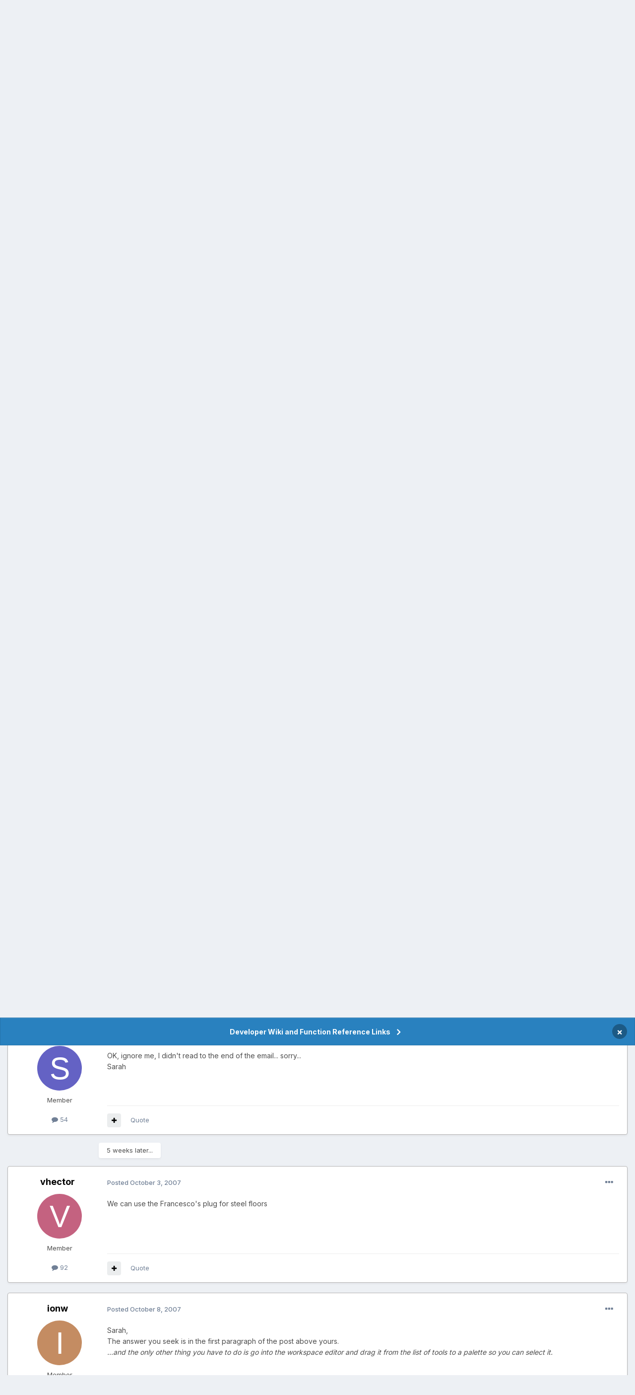

--- FILE ---
content_type: text/html; charset=utf-8
request_url: https://www.google.com/recaptcha/api2/anchor?ar=1&k=6LfK5wwTAAAAADYWfkkexX-_GJypDcRSdYRwb8pr&co=aHR0cHM6Ly9mb3J1bS52ZWN0b3J3b3Jrcy5uZXQ6NDQz&hl=en&v=naPR4A6FAh-yZLuCX253WaZq&theme=light&size=normal&anchor-ms=20000&execute-ms=15000&cb=okl2tzw9nrx9
body_size: 45679
content:
<!DOCTYPE HTML><html dir="ltr" lang="en"><head><meta http-equiv="Content-Type" content="text/html; charset=UTF-8">
<meta http-equiv="X-UA-Compatible" content="IE=edge">
<title>reCAPTCHA</title>
<style type="text/css">
/* cyrillic-ext */
@font-face {
  font-family: 'Roboto';
  font-style: normal;
  font-weight: 400;
  src: url(//fonts.gstatic.com/s/roboto/v18/KFOmCnqEu92Fr1Mu72xKKTU1Kvnz.woff2) format('woff2');
  unicode-range: U+0460-052F, U+1C80-1C8A, U+20B4, U+2DE0-2DFF, U+A640-A69F, U+FE2E-FE2F;
}
/* cyrillic */
@font-face {
  font-family: 'Roboto';
  font-style: normal;
  font-weight: 400;
  src: url(//fonts.gstatic.com/s/roboto/v18/KFOmCnqEu92Fr1Mu5mxKKTU1Kvnz.woff2) format('woff2');
  unicode-range: U+0301, U+0400-045F, U+0490-0491, U+04B0-04B1, U+2116;
}
/* greek-ext */
@font-face {
  font-family: 'Roboto';
  font-style: normal;
  font-weight: 400;
  src: url(//fonts.gstatic.com/s/roboto/v18/KFOmCnqEu92Fr1Mu7mxKKTU1Kvnz.woff2) format('woff2');
  unicode-range: U+1F00-1FFF;
}
/* greek */
@font-face {
  font-family: 'Roboto';
  font-style: normal;
  font-weight: 400;
  src: url(//fonts.gstatic.com/s/roboto/v18/KFOmCnqEu92Fr1Mu4WxKKTU1Kvnz.woff2) format('woff2');
  unicode-range: U+0370-0377, U+037A-037F, U+0384-038A, U+038C, U+038E-03A1, U+03A3-03FF;
}
/* vietnamese */
@font-face {
  font-family: 'Roboto';
  font-style: normal;
  font-weight: 400;
  src: url(//fonts.gstatic.com/s/roboto/v18/KFOmCnqEu92Fr1Mu7WxKKTU1Kvnz.woff2) format('woff2');
  unicode-range: U+0102-0103, U+0110-0111, U+0128-0129, U+0168-0169, U+01A0-01A1, U+01AF-01B0, U+0300-0301, U+0303-0304, U+0308-0309, U+0323, U+0329, U+1EA0-1EF9, U+20AB;
}
/* latin-ext */
@font-face {
  font-family: 'Roboto';
  font-style: normal;
  font-weight: 400;
  src: url(//fonts.gstatic.com/s/roboto/v18/KFOmCnqEu92Fr1Mu7GxKKTU1Kvnz.woff2) format('woff2');
  unicode-range: U+0100-02BA, U+02BD-02C5, U+02C7-02CC, U+02CE-02D7, U+02DD-02FF, U+0304, U+0308, U+0329, U+1D00-1DBF, U+1E00-1E9F, U+1EF2-1EFF, U+2020, U+20A0-20AB, U+20AD-20C0, U+2113, U+2C60-2C7F, U+A720-A7FF;
}
/* latin */
@font-face {
  font-family: 'Roboto';
  font-style: normal;
  font-weight: 400;
  src: url(//fonts.gstatic.com/s/roboto/v18/KFOmCnqEu92Fr1Mu4mxKKTU1Kg.woff2) format('woff2');
  unicode-range: U+0000-00FF, U+0131, U+0152-0153, U+02BB-02BC, U+02C6, U+02DA, U+02DC, U+0304, U+0308, U+0329, U+2000-206F, U+20AC, U+2122, U+2191, U+2193, U+2212, U+2215, U+FEFF, U+FFFD;
}
/* cyrillic-ext */
@font-face {
  font-family: 'Roboto';
  font-style: normal;
  font-weight: 500;
  src: url(//fonts.gstatic.com/s/roboto/v18/KFOlCnqEu92Fr1MmEU9fCRc4AMP6lbBP.woff2) format('woff2');
  unicode-range: U+0460-052F, U+1C80-1C8A, U+20B4, U+2DE0-2DFF, U+A640-A69F, U+FE2E-FE2F;
}
/* cyrillic */
@font-face {
  font-family: 'Roboto';
  font-style: normal;
  font-weight: 500;
  src: url(//fonts.gstatic.com/s/roboto/v18/KFOlCnqEu92Fr1MmEU9fABc4AMP6lbBP.woff2) format('woff2');
  unicode-range: U+0301, U+0400-045F, U+0490-0491, U+04B0-04B1, U+2116;
}
/* greek-ext */
@font-face {
  font-family: 'Roboto';
  font-style: normal;
  font-weight: 500;
  src: url(//fonts.gstatic.com/s/roboto/v18/KFOlCnqEu92Fr1MmEU9fCBc4AMP6lbBP.woff2) format('woff2');
  unicode-range: U+1F00-1FFF;
}
/* greek */
@font-face {
  font-family: 'Roboto';
  font-style: normal;
  font-weight: 500;
  src: url(//fonts.gstatic.com/s/roboto/v18/KFOlCnqEu92Fr1MmEU9fBxc4AMP6lbBP.woff2) format('woff2');
  unicode-range: U+0370-0377, U+037A-037F, U+0384-038A, U+038C, U+038E-03A1, U+03A3-03FF;
}
/* vietnamese */
@font-face {
  font-family: 'Roboto';
  font-style: normal;
  font-weight: 500;
  src: url(//fonts.gstatic.com/s/roboto/v18/KFOlCnqEu92Fr1MmEU9fCxc4AMP6lbBP.woff2) format('woff2');
  unicode-range: U+0102-0103, U+0110-0111, U+0128-0129, U+0168-0169, U+01A0-01A1, U+01AF-01B0, U+0300-0301, U+0303-0304, U+0308-0309, U+0323, U+0329, U+1EA0-1EF9, U+20AB;
}
/* latin-ext */
@font-face {
  font-family: 'Roboto';
  font-style: normal;
  font-weight: 500;
  src: url(//fonts.gstatic.com/s/roboto/v18/KFOlCnqEu92Fr1MmEU9fChc4AMP6lbBP.woff2) format('woff2');
  unicode-range: U+0100-02BA, U+02BD-02C5, U+02C7-02CC, U+02CE-02D7, U+02DD-02FF, U+0304, U+0308, U+0329, U+1D00-1DBF, U+1E00-1E9F, U+1EF2-1EFF, U+2020, U+20A0-20AB, U+20AD-20C0, U+2113, U+2C60-2C7F, U+A720-A7FF;
}
/* latin */
@font-face {
  font-family: 'Roboto';
  font-style: normal;
  font-weight: 500;
  src: url(//fonts.gstatic.com/s/roboto/v18/KFOlCnqEu92Fr1MmEU9fBBc4AMP6lQ.woff2) format('woff2');
  unicode-range: U+0000-00FF, U+0131, U+0152-0153, U+02BB-02BC, U+02C6, U+02DA, U+02DC, U+0304, U+0308, U+0329, U+2000-206F, U+20AC, U+2122, U+2191, U+2193, U+2212, U+2215, U+FEFF, U+FFFD;
}
/* cyrillic-ext */
@font-face {
  font-family: 'Roboto';
  font-style: normal;
  font-weight: 900;
  src: url(//fonts.gstatic.com/s/roboto/v18/KFOlCnqEu92Fr1MmYUtfCRc4AMP6lbBP.woff2) format('woff2');
  unicode-range: U+0460-052F, U+1C80-1C8A, U+20B4, U+2DE0-2DFF, U+A640-A69F, U+FE2E-FE2F;
}
/* cyrillic */
@font-face {
  font-family: 'Roboto';
  font-style: normal;
  font-weight: 900;
  src: url(//fonts.gstatic.com/s/roboto/v18/KFOlCnqEu92Fr1MmYUtfABc4AMP6lbBP.woff2) format('woff2');
  unicode-range: U+0301, U+0400-045F, U+0490-0491, U+04B0-04B1, U+2116;
}
/* greek-ext */
@font-face {
  font-family: 'Roboto';
  font-style: normal;
  font-weight: 900;
  src: url(//fonts.gstatic.com/s/roboto/v18/KFOlCnqEu92Fr1MmYUtfCBc4AMP6lbBP.woff2) format('woff2');
  unicode-range: U+1F00-1FFF;
}
/* greek */
@font-face {
  font-family: 'Roboto';
  font-style: normal;
  font-weight: 900;
  src: url(//fonts.gstatic.com/s/roboto/v18/KFOlCnqEu92Fr1MmYUtfBxc4AMP6lbBP.woff2) format('woff2');
  unicode-range: U+0370-0377, U+037A-037F, U+0384-038A, U+038C, U+038E-03A1, U+03A3-03FF;
}
/* vietnamese */
@font-face {
  font-family: 'Roboto';
  font-style: normal;
  font-weight: 900;
  src: url(//fonts.gstatic.com/s/roboto/v18/KFOlCnqEu92Fr1MmYUtfCxc4AMP6lbBP.woff2) format('woff2');
  unicode-range: U+0102-0103, U+0110-0111, U+0128-0129, U+0168-0169, U+01A0-01A1, U+01AF-01B0, U+0300-0301, U+0303-0304, U+0308-0309, U+0323, U+0329, U+1EA0-1EF9, U+20AB;
}
/* latin-ext */
@font-face {
  font-family: 'Roboto';
  font-style: normal;
  font-weight: 900;
  src: url(//fonts.gstatic.com/s/roboto/v18/KFOlCnqEu92Fr1MmYUtfChc4AMP6lbBP.woff2) format('woff2');
  unicode-range: U+0100-02BA, U+02BD-02C5, U+02C7-02CC, U+02CE-02D7, U+02DD-02FF, U+0304, U+0308, U+0329, U+1D00-1DBF, U+1E00-1E9F, U+1EF2-1EFF, U+2020, U+20A0-20AB, U+20AD-20C0, U+2113, U+2C60-2C7F, U+A720-A7FF;
}
/* latin */
@font-face {
  font-family: 'Roboto';
  font-style: normal;
  font-weight: 900;
  src: url(//fonts.gstatic.com/s/roboto/v18/KFOlCnqEu92Fr1MmYUtfBBc4AMP6lQ.woff2) format('woff2');
  unicode-range: U+0000-00FF, U+0131, U+0152-0153, U+02BB-02BC, U+02C6, U+02DA, U+02DC, U+0304, U+0308, U+0329, U+2000-206F, U+20AC, U+2122, U+2191, U+2193, U+2212, U+2215, U+FEFF, U+FFFD;
}

</style>
<link rel="stylesheet" type="text/css" href="https://www.gstatic.com/recaptcha/releases/naPR4A6FAh-yZLuCX253WaZq/styles__ltr.css">
<script nonce="9itnVFih_s70HXADWt_j6A" type="text/javascript">window['__recaptcha_api'] = 'https://www.google.com/recaptcha/api2/';</script>
<script type="text/javascript" src="https://www.gstatic.com/recaptcha/releases/naPR4A6FAh-yZLuCX253WaZq/recaptcha__en.js" nonce="9itnVFih_s70HXADWt_j6A">
      
    </script></head>
<body><div id="rc-anchor-alert" class="rc-anchor-alert"></div>
<input type="hidden" id="recaptcha-token" value="[base64]">
<script type="text/javascript" nonce="9itnVFih_s70HXADWt_j6A">
      recaptcha.anchor.Main.init("[\x22ainput\x22,[\x22bgdata\x22,\x22\x22,\[base64]/[base64]/UC5qKyJ+IjoiRToiKStELm1lc3NhZ2UrIjoiK0Quc3RhY2spLnNsaWNlKDAsMjA0OCl9LGx0PWZ1bmN0aW9uKEQsUCl7UC5GLmxlbmd0aD4xMDQ/[base64]/dltQKytdPUY6KEY8MjA0OD92W1ArK109Rj4+NnwxOTI6KChGJjY0NTEyKT09NTUyOTYmJkUrMTxELmxlbmd0aCYmKEQuY2hhckNvZGVBdChFKzEpJjY0NTEyKT09NTYzMjA/[base64]/[base64]/MjU1OlA/NToyKSlyZXR1cm4gZmFsc2U7cmV0dXJuIEYuST0oTSg0NTAsKEQ9KEYuc1k9RSxaKFA/[base64]/[base64]/[base64]/bmV3IGxbSF0oR1swXSk6bj09Mj9uZXcgbFtIXShHWzBdLEdbMV0pOm49PTM/bmV3IGxbSF0oR1swXSxHWzFdLEdbMl0pOm49PTQ/[base64]/[base64]/[base64]/[base64]/[base64]\x22,\[base64]\\u003d\x22,\[base64]/w57DkMK1w47Ci8ORK8KYRQHCnlDDhcOQwrLCp8O1w6vCsMKXA8Oaw6k3XlRVNVDDlcOpKcOAwolYw6YKw5TDtsKOw6c0wp7DmcKVZ8OEw4Bhw5k9C8OwaB7Cu3/CoEVXw6TCm8KDDCvCu0EJPkjCi8KKYsOYwq1Ew6PDncOJOiRqI8OZNnNGVsOsc2zDoixnw6vCs2dIwo7CihvCiAQFwrQLwqvDpcO2wr3ClBMuUcO0QcKbSBlFUgvDkA7ChMKVwpvDpD1Jw7jDk8K8IcKBKcOGZsKnwqnCj2jDvMOaw49Rw7t3wpnClR/[base64]/wpLDp8OkKMK5w6vCosKZw7BWQnFYwpzCjybCpMKIwrLCr8KqNsOOwqXCjjFqw5DCiFIAwpfCtWQxwqE+wpPDhnEUwpsnw43CgsOTZTHDpmrCnSHCihMEw7LDrmPDvhTDmG3Cp8K9w7rCo0YbecOvwo/[base64]/DgsKPw6rDizsqbcO2VsK4IBzDiAvDgljDlsOITiTCrQ9uwphNw5DCk8KLFF1WwrQgw6XCoXDDmlvDiTrDuMOrZirCs2E/[base64]/[base64]/VMOzwqBLacKwD8OJw5UpwpF0w5fCp8O+wo8Nw6rCtcK/wo7DgsKFKMO8w6kLVHRMVcKXbXnCuWrCnB7DicKYVXYowrlTw60Vw7/[base64]/CpD8MwpgewpBFw5LCkMKqwrpnLSBfEko2JFTCt0LCsMOywpNJw7FjMMOswqFKVzh1w78Kw77DjsKAwqJEJkrDv8KAB8OtfcKCw4vCosOPN27DhwMHFsK1YcOFwozCiz0MDTwuGcOrScO/JcK/w5hzwqXCj8OSNgDCn8OUwp5twppIw7/CoE9Lw74hQS0Kw7DCpEIRGW8lw6/[base64]/Cv2nCisOxwovCnwHDkMKHUcOUQkY7MnbDl0TCkcKYesKCP8KVc21uUwxhw584w5XCicKPdcOLV8Kcw7pRYTkxwq1nNXvDokpdLnDCuSbCrMKBwqDDqcOnw7VJKAzDscKdw7TCqU0TwqE0IsOaw7vDij/[base64]/CicKCSsOFwq3Do34wKgrCuMOVw6TCpsKHNxBSazY2Y8OtwpjCjcKgw7DCs1HDuifDrsOCw4XDpglCHMK6W8KgM2FdZMKmwoQawo9IV1XDt8KdThp5d8KzwoDCuzBZw5tTDHEFTm/CiELChcO4w5DDj8OGQxDCk8KCwpHDn8KkGnRmEWLDqMONQQjDsSBOw6UAw6dDDCrDvsOqw6gNKk83LsKfw7J/F8KYw7x/E0JbD3HDqGcpSsOywpJMwo7DpVfCqsOFwpNJcMKhfVpKNXQ6w7jCv8OzYsKSwpLDpwNbFnfDnm1dwohUw7TCo1lsaDVWwofCtQUcL30/KsOiHcO/w7I4w4/DhTbDrWZFwq/Dqhsww6zCrBhHO8KTwowBw6zDpcOQwp/Ct8KuPcKpw6zDnSlcw5dWwog/BsKZB8ODw4NodMKQwoITwqRHZcOxw5YjH2DDuMO4wqoOw4QRacK+GcO2wrrDisOZXCBLXz7DsyzChCbDjsKffMOnwrbCn8OYGTQtNj3Csx4kJzxwMsKtw4kYwrc/V0MQP8OQwq8FQ8K5wrNkXMO+w6AWwqrCvX7CnFlYEcK5w5fCjcKxw43DvsO7w7/DrMKHw77CksK7w5FEw6Y3C8KKQsKKw44Dw4DCtR9aDxVKd8O6MmEpScK8bhDDtwE+XRF8w57ChMOow63DrcO6VsK4IcOfe38Yw6t7wrHCmw4RYMKEYFTDhXbCm8KVOHbDu8KzLsOMXBJHL8OcKMOfIF3Dhy95wqgwwo8hdcOlw4nCgsKbwq/CpsOBw7AAwrV8w5HChE7Ci8ObwrTCpzHCnMK1wrsmdcOyFxvDi8O/VMKtYcKgw7fCoDrCosK+N8OICUsDw5bDm8Kgw4okHsKYw7TCgTDDs8OVO8Khw5svw4DCgMOYw7/CqzNNw5kWw5jDksOMAcKAw6/Cj8KgcsOfFkhZw6Vcw5Z/wrXDin7CjcOHLmMGw6DCmsKsWyhIw73CrMONwoMXwrPDsMKFw7LDv1w5fgnCrFQrwpnCncKhB2vCrcKNF8K/EcOQwozDrylOwqfCmUYIEl7DgMOvUj5TazMDwolew71/CsKNVsKJdCcmNi7Ds8KEUhQ3wqktwrF1NMOhfV4KwrvDhg5rw6/[base64]/DisKdwofCoBEqw5towqnDnTjCtsOETGlWIE5Gw5VuZsOsw4xeXFrDlcK+wr/DgU4dF8KGNsKhw5h5wrtxK8OMD0zCmnMJY8Kfw7xmwr8leEZgwpgyb2rCrC/DgcKXw5pOTsK8d0XDvMOVw4DCvAnCmcKpw4XCq8OTTsO+L2vClMKgw6TCrAMae0vCpHbDihPDncKlanEoWMKxFsOQLUgKKR0Gw7JNSCXCpVAsHzkZfMOyVQPDisKcwo/DmXc7IMOrFAbDvCTCg8K3fDV3wqZHD2zCjWQ7w5/DqDbDrMOTfjnDtsOdw5w3JMOrPcOQSUDComAGwqjDrjnChcOiw5HDoMKqZxtpwr4Ow7s1CcKCUcORwoXCvzprw5bDgQpmw7jDsm/CvV8LwqoiYMO5R8KSwq08ajXChjEFDMKHGkzCrMKbw5Rlwr5Hw7w8wqrDtMKXw4HCvWvDgDVnOMOHCFpzZlDDm1FbwobCpw3CtsOqPSN6w4gVAxxuwoTCjcK1K1bCoBZzCMOLd8OFDMKAMcKgwqBYwrzCsgk2PnXDtGfDr1/[base64]/[base64]/KMONw6IoGUnDuFwMAsOPwpLDjlXChTRTwoXChBjCs8KYw63Dn04yRHBOGsOEwoQqEMKEw7PDkMKkwp3Cjzwjw5ZqfV9+RcO7w7fCsG0dcsKlw7rCpHFkWU7CkiwIYsO3CMKma0/DhsOGT8KZwpcUwrzDmTTDrCZmYyAcLyTDssKvHhLDlsOnIsOMMD5UaMOBwqg2UcK0w5RIw7vCu0PCusKHZU3CrRnDl3rDlcK3w5VbJcKJwr3Dk8OyKMOSw7nDs8ORwo18wp7DpsKuGG4two7DuEwfeiXCm8OFN8OXDwQsZsKoF8O4an4wwoEnQjrCnz/[base64]/Cs3MHYsO4w7bCl0DDvMOba8OWMcKVw7FawrnDmBvDjk4FVcK0esOVVUNaNMKJUsOwwrEyMsOueH3DrcKcw4/DocKtV3/DvG0MScKNAVjDl8ORw6Mcw7d/ARcBf8KWDsKZw4jDvMOHw4bCg8Oaw67DkCXDo8KMwqNEMCbDj0nCo8OgL8ORw6rDsSFAw7fDg2s4wpbDgAvCslAzd8ObwqA4w5pWw5vDocOVw5fCgnN5eXrDrcO7b0RPY8Knw7Y6DnbCucOywr/DqDESw6k+QWkHwrg6w7nDusK+wpMrw5fCh8OTwpkywr44w7wcNEXDuwp6ZBFfwpAEWm0tJ8K1wr3Dsg13c1cywq3DgsKaBSoEJXUFwp7DtMKFw6bCicObw7AIw7nDlMOcwpRXWsKdw5zDoMK4wpHCjVd2w7fCm8KDZMK/PsKfw4HDtMORc8OxLDIJXU7Drx9ww5Ulwp3DoHfDjR3CjMO5w5jDjwbDqcOYYgTDrxRaw7EqNcOJP3vDp13CikxIAMO+LznCqiFfw47CkB8pw5HCuD/DoHtvwqR5TAYfwrMxwopcegLDgH5Le8OwwpUhwrTDp8KiJMOWZsKpw67CjMOGUEB0w7/DkcKMw6x0w7LCgVbCrcOYw51Mwrl8w7HDgcKIw7swQDfCngodw78Fw67Dv8O2woc0ASpTwqRDwq/DryrCksK/wqAswpkpwoMoacKNw6nCkA9Ewr0RAmsow4DDgnbCpQ93w7thw4fChlPCqAfDm8OPw4BFA8Okw5PCmggCEcOYw60sw7hdd8Knb8KKw7FtbBsgwrwqwr4mLwxSwokSwoh7wqY1w4YpPgMgaydew5sjGg5CHsOeTnfDoXhUC2djw7JPScOiUnvDkE/DuhtQUnTDjMKwwpFkYFrCvH7Ds3XDrMOJN8K6VcOcw4ZWLMKAb8Kdw7t8wqrDsicjwqA9OcOywqbDs8OkT8OffcOaRBHCq8KVXMOKw4Jiw5JaImIfVcKVwo3CokPDt2PDiFDDkcOVwrBVw7duwqTCpVItDXZ5w5NjUzTCpSIObl/DmkjCllIWJUEnWXPCp8OUe8OjWMOlwp7CtDLDrMOEQsOuwrMWS8OdSgzCp8KgNThqN8O+URbDrsO8BiXCisK4w7XDk8OcD8K6bsOfe0BVOzbDjcO2PxzCmsK6w5zChcO0RC/CoAVIL8KmFXnCksKow4IvNcKRw4BuJ8KcG8O2w5DDucKlw6rCisOSw5kSQMOdwrYwCQQ6wr3CqsOIYxpldB1ywogPwqB0U8KjUsKDw7xLCMKxwrQ4w5h+wo/CsmRaw7hmw4Q2OHQVwozCsUtQaMOww71LwppPw7tJNMO0w5XDnMOzw4ExfsOjJk7DjHbDosOfwp7DsV7CpkjDgcKKw6vCuCDDhS/DkTXDmsKLwoDCk8OcD8KIw78iN8OkfMKQIMOlYcK+w7kOw6g9wpLDk8K5wqBSSMOxw5zDhmZ1X8KbwqRXwoUlwoB9w6o2FMOSMcO0HcO4cRMiN0F/eDjDgQTDk8KcUsODwqMMXAghP8O1wp/DkhTDtXNhCsO/w7PCt8KMw5TDn8OYCMOiw4PCsD/DpcOZw7XDqFYRDMO8wqZUwpYzwo9HwpgDwpRww556O24+AcKSbcOBw6RMUsO6wqHDkMKmwrbDscK5OcOrATvDpMKSRAxeNMOaTRXDrMKrSMORARhQGMOUG1U4wr3DqRskSMKbw5IHw5DCvMK/[base64]/DjsOCwrE5w7zCsDrCmMKFKkbCtsOZG8K3CHzDhnvDqVxhwqhzwo5bwpHCplDDnMK8BWnCtcO2B2DDrzXCjnokw5TDhAI9woUKw7TCnkYzwqEiaMKbWsKPwofDiQIMw6fCocO8cMOlw4Jww707wqLCnSUODg3CuXbCqMKAw6fCl0XDnHUyShkkF8K3w7Fiwp/DlcKkwpXDsXHChyUVwrM/Q8K+w7/Do8KNw4DCojVrwocdEcKbwqrCvsO7a20kwqcsLcO1IsK6w7UgZj/DhUguw5fClMKKUyoLNEnCsMKUT8O3wq3Dl8OoPcKpwpp3McOqJ2rDqXTCqsKmY8OWw5jCnsKow493Bg0Jw6J0UTTDpMONw49dJxHDjh/[base64]/DqMKpwptXf8KJw6bDoQHDsjPCk3RbCcKJwqjDvUXCh8OfDcKfEcKHw6kVw79HeEp/MgvDksOYHDfCnMODwoTCgsOvJUUzQcKEw7gewo7CiUBZVzFMwqNpw5YBPWlJdsO5wqZ4XmfCqUHCsT8TwpbDk8Ovwr0uw5jDnSpiw7LCp8OzRsOGTXlgdAsiw6rDvkzDvFJnUzDDosOlUMK1w78vw4UEDMKQwr3Dog/[base64]/CocO9O8K+w6kUNsO5wpx7RSbCpsOiwp3CqDjCnMKGPMKgw7DDulrCucKqwrgtwrfDsSdeYg0TN8OmwqAHwpDCmsO6b8OfwqTCosK+w73CmMOMKCk8DcOPEcK0XVs0IG/[base64]/[base64]/YVfCr8Ohw5LDmcONbsO7w5XCpMKJw4wiwoE+wrVPwoHCusOWw5E6wprDt8KCwo/CsSdARcO5d8O4BUXChnYQw63Ci31vw4rDty1IwrsDw6jCvSDDhGJ8J8OPwqxIHsKtBsKxMsKgwpoJw7rCnzrCr8KWEmcwM3fDkF/[base64]/[base64]/[base64]/UyrDncOvbVfDv0bDrcOFWwJ6U8K+w7LDuh8/w5rCkMO+TMOqw5zDqMOkw7FkwqXDnMKsYm/Ct0xZw6nDr8Otw6Y0RC/DhcOyQsKfw6I7E8Okw6XCqcKWw5PCqsOBAcO8wpTDn8KxdwEbQlZFIU0twq0/[base64]/w4XDgcKmw7cFwpzCn8OmU2ESw4XCnVzCmwbCqT0FViEaTw1rwoHCnsOlwr9Ow6rCqcK/[base64]/LMOBLldHLmNEaGrCisK5c8OaHMOyw5oFc8KzWMOba8ObG8KrwrLDogvDuxkvGl3DscOFSDjDmcK2w5/CksOzASHChMO/[base64]/wr7DrnTDuw8Fw61uWMKVwpLCmSlxUcOEwq5KJMOOwrR6w4PCj8KMMQ3CjcK8ZEnDrAoxw4IpCsK5b8O/[base64]/[base64]/[base64]/DgsOgCMK0woHDm8O3w68+wppSw4w2PizDocKZOsKdCcOKXXrDsGTDp8KIw4fDkF0Uwo9Mw5vDuMOmwpFIwq7CpsKgZcK3Q8KPHsKeaF3DqUJ1wqrDjHlDeTfCu8OOflFBIsOjFcKrwqtNb3TDj8KKLsObImzDtQbCj8KxwozDp1Z/wr9/wodaw4vCuyXDrsKiQAgCwqlHwrnDt8Kjw7XClMO+wp5jwqjDocKCw5TDhsKFwrTDoEDDk01VORRhwq/[base64]/F3zDlMOGQcKQwpnCtsOLJcKjwrHDgjvDiHXClBrCjMKOw5DDisKkYGI8Lih8QhbDh8Oiw53CjcOXwqDDvcOWGcKUHDZqBS03wpV6XMOFMQbDgMKfwocJwp/Cm0YGwpTCp8Krw4vCuyvDi8K4w77DrMOzwpx/woh4LsKOwpDDicOmEMOgLsKqwozCssOmZA3CpynDr1jCvsOTwrpuB0RjAsOowrpqNcKcwqnChsKcYTfCpMOeXcOSwqzCl8KZQsK5aTUHViPCicOqYcKIZFhcw6LCiT0SA8O7EC4WwpbDnsOxZn/Cj8K1w4tjPMODaMOXw5VWw4pmc8Ohw5gdNV1nbxwtT1/ClsOwKcKDLW7Dr8KSKcKbAl5awrzCm8OZQ8KDdQPDqcOmw6c/CMKcw6d9w4EBCzt1PsOBAF/CgyrCk8OzOMObGwLCvsO0wp1DwoECwqrDucOjwpDDp3Emw7AtwrMkacKsGcO1GTUKPMKhw6bCjRYrd33CucOOWh5GDMKQfx4xwpJ4WUXDv8KICcKdfinCplTCmU8RGcKOwp4IeyAlGELDlsOJHEHCkcO5wp5xI8KkwoDDl8OwS8OQYcK5w5fCn8OEwr3CmiYzw5/[base64]/w4bCp0NMw7/DuBoFL8OzDMKTP8KNT8OIWh9bYMOlw4nDp8OiwpXCg8K5Y2dIa8K+a3NNwp7DgcKvwqPCicKxBsOUDjdXUi0EcmMDcsODTMKOwr7Cn8KNwq0Dw5XCq8K/w5R4YsOIb8OHacOxw6skw57CqMOSwoXDq8Ouwp1TPFHCikjCg8One1LClcKZw5vDpxbDoFTCncKKwoJIK8O/XsOdw6fCnTTDiRR/w4XDtcKRU8O/[base64]/DuTrDv8Klw7oUAkcVdMKCw63DnsKJc8OKw5F/wrAIw7cBHMKowpZyw5gFw5sdBcOUNgh2QcKdw4s7wr/DtMOPwrggw6jDtiXDhCfCkMKUKH5nUcOHbMKrPEkiw4d5wpAPw5MxwqodwpHCtCTDn8O4KcKLw7N5w4vCoMKDQsKBw6bDlBF/Rj7DiDDChcKROsKDDMOEFhpXwok5w6bDjEIgwqTDvn9pYsO7KU7CuMOpbcO6Zn8ONMO/[base64]/CrcOuwqnDpnw2wqnCu25Qwq0Wwo0Fw5bDpMOTw600bMKQYA41dzHCoQ1Tw5FiFldGw7jCssK0wo3DoSY2wo/ChsOsNHrCqMOowqfCucO/wpPDqynDpMKTTcOFK8KXwqzCt8KGw4bCn8KIw63CrsKOw4dccw8AwpbDp0fCtQdsVMKROMKVworCjcKCw6NrwpzDmcKpwoYcQAl2FTR0woBOw6bDvsODfsOOOQbCisOPwrvCgsOBcsKkDsKbOMO2esK7fQjDjRnCnSHDu3/CuMOxGzzDiXTDlcKPw4MCwpXDkxFWwpLDr8KdRcK7elNveFYPw6htTcKZwrfDi1NlA8KxwoAjw5AqOUjCq3wZUDwLGznCiGBLTBLDsALDuWJsw6/DknN/w7jCvcK2TmNXwpPCgsKpw7lpw6x7w7ZYXcO6w6bCjA7DikXChH1Bw4zDs3nDh8K+wrY+wrdtXsKXwpjCqcOowrRAw4YBw6TDvhTCuRpXZQ7CkMOPw7/[base64]/esKKw43Clw/Co8OMwqnCghR0BWFzSjjDhmISw7LCrDFswrNlM3zCqMKAw6LDh8OGb3/CgCPDhcKQNsOUAnoOwrzDlsKNwrLCtnkYO8OYEMONwrPCumTDuRPDh2/DnwTCtCx7LcKwMl9jGAs0w4tNe8OIw5oWSMKvXg47enXDjwfClcKnJAnCqVcYDsKzD03DhMKeMzPDtcKKR8O/[base64]/ClMOSwrUlwqVieMOJw4xpw44mwoM9RMK3w7/DisKMKsOQK03Cpjg9wrXCqlrDgcKyw6xTOMKsw6bChQ8fQVHDkR5OK2LDuzx1w5/Cm8O7w7JFQGgnX8OOw53Dt8OSX8Ouw6ULwoJ1PcOIw7xUVcK+A18ZJG1Dwr3CosOQwrPDrMKiMR0kwpQkV8KOfA7CjmbCh8K5wrgxJk4XwpRmw4xXGcK5PcO/w4UId3QhcS3Ck8OYYMKQeMOoPMOgw6cgwo8gwqrCs8KRw5w8IVTCk8KxwpU9O3XDg8OiwrDCmcOpw4pawqJrdFXDpk/ChwTCl8O/[base64]/CkFDDhVQ0IwpQwrPDnUw8MWTDpGPDpsO/XTlWw6l9Nyo0acKiWsOEFwfCpXPDqsOUw7crwo5nX2ZYw55mw6zCmAvCnGE8IcKXL3c/w4J+QsKsbcOvw4/[base64]/wpZNw71Mw6UNQ8KWScOPX8KUWnLClsOpwo3DvCvCnsO8w5ohw47Cty/Ds8KTwqbDuMOBwoTCn8OiYsKRJMO8VW8Cwqchw51fClfCtHLCh1jCocO4w7gXbMOtdEEXwo5FMMOHAj4yw6TCm8Kmw43DmsKcwoxSYMOPwofDoz7CkcO5bsOiHifCncOpLCLDrcKBwrpBwrHCr8KMwpopCGPDjMKCTGJpw6DDg1Fyw6LDrUMEeVIMw7N/[base64]/CksKiw6jCrsOqaxQTw5HCjw0JY1QBw5rDqcO8wqPCnmZOBljDhUrDi8KwDcKtKXlZw4PDncK7LsK+wr1+w7hBw4nClRfCjEo1BC3DhsKresK0w5sQw5XDkn/DnnsQw67Cp2LCmMKIOlAWOA5YSlbDiWNewrXDh2fDncO7w7XDjDHDq8O2QsKmwo3CncOHEMOgLzHDlzMqXcOJeUDDp8OEZsKuN8Ksw6/CrMKUwqoOwr7CvmXCiy8zWVdZf2bDgkfDhcO2fcOKw4fCpsOmwqTDjsOwwrhoS3I3OyIdRXobVcOawpPCnC7DgFtjwqprw5fDgcKBw5BFw47CqcKwKhUXwpdSdsKHBX/CpcOfKsOofCNkw57DoyDDicO+ZUM9MsOywojDrEYXwozDtsKiw7NOwr7CqlpaFMK3F8ONN0TDscKBQWFewoUZXsO2N0XDuktFwrMgw7U1wo0AQjrCsmvClnnDs3nDknPDnMKQPXhNKwtjwp3CrUMkwqXDg8Opw64Qw57Dl8OLT2w7w4BWw6pfI8KHAFDCql/CqcK5fGgRBkDClcOkI3nCkWYWwpsnw6UQAw8yJWvCu8K7Z2bCl8KiDcKXQMOkwo51TMKaFX42w4/[base64]/DuMKNAMKiVnTDgRvChGDDksOewr/DsMOMw5tUw7gow5jCrxPCvMKvwoTDmFvDpsO/[base64]/DkjjCth8XwrHCgsKBw4DCmQ1KwozDijzCscKDXsK0w5HDj8KCw6XDqGwrwqR3w4nCrcK2PcKmwrHCoxRtDChRVsKtwoVmGCkiwqhxZ8Ktw4PClcOZIBHDvcOvWcK0XcK2P2kTwpbCjcKWQirCu8KNfR/[base64]/CpGFQKcOTw7jCnsOVw7PDj8Kqw5Jzw5URwph/wrZww5DCknx1wopXahrCr8OyX8OawrcYw7jDmDlQw7tsw7vDnGHDtzbCr8KGwpUKJMK/[base64]/CgcODDMKDD3/Dt24XOW7DkMO0cFl1Y8KybmLDrsKyM8KDUCXDiUIow7zDlsOjPcOtwp7DiSnCrsKMZkTClEV3w7V5wqFqwq50UMOCKHIIYDgww74oMjLDucKwBcOewrfDusK/wp5wOT3Dl0rDh1R4cC3DksOCZ8KowpQaaMKcC8KLbcK8wpUxbQcsK0DCo8KVwqgywp3Cr8ONwrENwoogw5weLcOsw74mSsKVw7YXP2nDvUhGDRzClVvCn1slw7HCjTLDk8KXw5rCuRoQQ8KKe14TbMOWXMO4wq/[base64]/Ctw/Do3DDmcOhw6rDr8KHwqxiGcOCKytbREIIHlvCrUHChyfCnFbDjl0hAcK2BsKAwqvCgRXDsHzDjMKVVx3Dj8KzHsOEwpLDj8KIVcOlTcOyw7IVGWUBw5HCkF/[base64]/ZcOjf8ORw6Zfw5jCqMKbw5PCnWt6GsOow5gow5fCk8KlwpcawphKJH1/[base64]/CnsOow5fDg8KGw6DDhMK+woXDvyTDuMOKwpx+wrnCs8KfVE7CqCMLb8O4wprDrsOewrUCw449YcO7w7tXNsOJSsKgwrPDgzJLwrDDq8OHSMK/wr9oQ38+wpQpw53CqMOyw6HCkQXCs8OmQD3DhcOgwqHDklwzw65bwqxwdsKIw4UQwpjCsRgRbwlZwoPDskfCvDgowpQxwoDDjcKOEcOhwocOw6NMVcK0wr07wromwp3DhRTCqcOTw5pjSXsyw7pkQlzDq03Cl2UdJh1/w5BmNVVywpcRMcO8U8KtwqfDuUjCrsOBwrvChMOJw6NCSAXCkGpRwrIoJ8OQwqrCqFBCXUTCpsKSPsOyCiYuw53ClQvDvnkfwoMfwqLCucOkFBUsHg1xaMO/[base64]/Cs8KDcToHw5RGw57Ch1XDi15CFcOnw6LCs8OAPl3DhsOGTC3DoMOSTCXClcOYTE/Cu3Uyb8KRTMO1w4LCh8KawpHDrArDoMKEwoQPZsO4wotRwpzClHzCtwfDusOMRxDCk1nCk8KsEhHCs8O6w7fCul1lIcOyeBTDhMKOYcO9JcK2wpU4wqRzwrvCs8KVworClcK6wqA5wojCucOfwqzDj0/[base64]/OsKrZMKDw6TDgm9Sw4TCl8K3wr5Uwo/CpEPDscKxbsO/w4VMwrXCkjLClERKGy3Cn8KIwoZzb0TCpEfDg8KnXGnDlz4KGRfDtgbDucODw4UlZDFfAsOZw6jCvytywo3CkcOaw54Dwqwkw4wLwq8kEcKHwq7DisKDw60pHBltScKUR2XCjcKdUsKww744w5UNw7oOQFoiwr7CsMO7w7/Do3YLw5pawr95w6UIwrHCj1zCviDDtMKVUVDCnMKTdUnCm8OwOl3Dp8ORaHR1YixnwrjDpTMHwos8w5pew5QZw7JkcCvDjkYtF8OPw4HCi8OVfMKdVxfCuH0Aw7ctwpTChMKra1lBwo/CnMKuODHDl8KJw7DDpTPDg8Kvw4JVN8K7wpZ3Ry/CqcKRwr/DpGLCjgbDu8KVXSDCi8KDf1bDv8Ogw5AzwrfDnS1Uwo3DqgHDgBbChMOIw5bClDEkw73DtMKOwqLDrXHCu8Kzw7nDqcO/TMK4ZSAEHMOKZkkBCEQrw5giwp/[base64]/DvzEEwrxYwonDisO1wpE6HcKbwojDjMKHw5BqA8KqTsO/LXTClgTChMOCw5Z4TcOzE8K5w7QaL8Kaw73Ctl4yw4fDpyfDjSsCFj95wrsHQMKEw5LDjFXDncKmwqfDnyYGX8KCRMK9DHjDnjfCtDs/BCfDhH1GNMOTKwHDvMOewrFPDljCok/DpQzCkMOfMMKHEMKLw6vDr8O6woApBWY3w6zCh8OdGcKmNkM/wo8/w6/DmCI+w4nCocKBwpjCnMO4w5YALQ40P8OLQMOvw7TCu8K0VjPDmMOUwp1cecKgw4hDw5A0wo7CvcOfM8OrF0FZK8KNYR3DicKsDWF7w7BNwqh2cMOQQcKKO0pJw7wuw6nCksKDQ3PDmcKxwrLCvXAhC8OYY3cEGcOXGiPCi8O/[base64]/[base64]/w57CqsKSHMOaw7YEK8OFw5czwpFtUMKrMwjCkhwHwo7DvMKSw4vDmX/Cj3TClBBlHsOeYsK4Kx3Dk8Olw60vw6RifxDCkSzCm8KSwrTDqsKqwqvDuMKRwpbCo3TDrBI5MyXClHFtw6/DosOxFHseMAt/w4jCs8Kaw60RQ8KrH8OSDUgiwqPDlcKJwpjCm8KpbwzCpsKZwp9Gw5vCkwgDKMKUw71OJhjDtMOLLsO/IwvCuGsBaHVLYsO7PcKEwr0jEcO7wr/CpCNsw6zCscOdw7TDvMKBwqTCtcKFTMKgXMO7w715X8Kyw4NdHMOnw5zCo8KqeMKZw5UeO8OqwoZhwp7DlMK/CsORNmjDjxoFTMK3w6k0w71Yw59ew5tQwonCjQxxQ8OtKsOFwocWwrbDsMKIUcONcX3DuMK9w53DhcKawqkiAsK9w4bDm0gOAcKLwp0cck8XaMO+wpEREwx0w4otw4NewpDDgMKjw6BBw5RQw5/CtzVRY8Kbw7rCnsKLw4TDsjPCkcKzL3skw5k5K8KFw68MH3/CjUHCnWgDwp3DmQjDpXTCq8KkQMOIwpN0woDCq3vCh03DpMKKJAPDusOEB8KDw53DqkVpOl/CosOQJ3jCqG8zwrjDkMKea0/DocKbwqpPwqAnPMKbJMO0WyrCiS/CgX8DwoZuRCrDv8KRw7vCssKww6fCqsOWwpwwwqRXw53CocKpw4fDnMKuwpcjwobCgA3CrzVKw5vDrsO0w5DDhcOawqnDo8KeDEDCg8KxRW0JDcKqIcO8MgrCuMOXw4ZAw5PCvcOXwp/[base64]/w65qSEDCoj7DpcOWwp3DpT1AWXpowoNUU8KLw7ZBCMOmwoJLwqR1fMOdLgNNwpXDt8KSE8O+w7dRbDrCgETCowHCuH0pWhTCp1bDqcOOY3oMw4h6wrPCgFk3YQcdDMKuJiDCgsOeYcOfwqlHfsOrwpADw6rDiMOHw4c5w5BXw6cdYMKGw4MOK1jDshhfw4wSw7/CgcOUFUg2dMOlSD7DqVTCogBoJSQZwpJTw5/CnELDgCHDlkZdwqHCq0XDvzdDwoktwrvCjm3DsMKAw603JmM3F8Kew7zCisOJw5DDiMO0woPCknokUMOaw5Vvw63DisK1KEN/wp3Dk1INRcKuw5rCl8O4P8OhwoIYB8O1DsKQRGttw4o9JMOYw4XDtS/ChsOkXx0zdWECw7XCoE1cwqTDikMLGcKYw7BlUMO4wpnDkUvCkcKCwrDDsF86Cg7DusOhaFPDoTV7PwbCn8OhwpHChcK2wojCoijDgcOHLALDocKawpA1wrbDoDtTwpgIF8KnI8OgwpzDnsO/XUdjwqjDgQg2LTRWXsOBw6FRdcOzwpXCq2zCnhsjf8OiIjnChsKqwqfDsMOgw7rDv38GJh88WHhhPsKywqtfeHzDusKmL8K/PiTClxjCkyrCqcOFwq3DuyHDhcOEw6DClMOoTcO6McO3a0nCtXxgdMKew4LDmMKnw47DrcKtw4RewrlZw4/DksKAZsKRwqjCnEnCv8KFd0vDrcODwrwZCznCo8KicMKrMMKew7HCg8K9ehnCg1PCucOFw70gwo51w7t7eAELIQA2wrjDiwHDkwVSEwcVw7JweTR8QsOoIUEKw7NxF3lZwpEuc8Kvc8KHeGfDrWDDicOSw7jDt1jCtMOMPBAgBl/CjMO9w5rDtMKkZcOrEMOVwqrCj3jDv8KGLHvCu8OmK8OuwrjDgMO9Rh7ClAfDllXDgMOCfsOaaMKIW8OIw40NG8O2wr3CrcOxRyXCtAMiwo/[base64]/CqXtKwq3CncKvworDucK6w6/DmQIlPMKjEl57wqrDqcOnwqXDqsOtwofDtsKMwpARw69ucMKfw6TCjwwNa1Inw4A+bcKrwoHCjMKHw4dHwr3CtsOuaMOiwpHCocOweGHDosKow7g/w7YUw4hedlIYwrVFEVoEH8KfTl3DrlghJDohw4jDgcOdUcOZXcKSw4kGw5Uiw47Cj8K/wpXCmcKjKgLDlFnDqzdqexDCnsOJwp0/bhV3w5XCmH9/wq/CgcKBHcODwo4/woh2w7h+wpZKwpXDsGLCkGrDqzzDjgXCuxVYM8OtCsKSNGPDozvDjCQnIsOQwoXDg8KuwrgzQsO9CcOtw6fCqcKoBkjDssOJwpYewr9/w6bCl8OFcFLCpsKGFMO0w6PChMKKwpIKwr0eOirDgcOGcFfCnkjCtEs1ZGNyfMKTw4rCqkgWLVvDvMKWCMOUJ8O/Nzs1FE89F1DDlGnDjsK8w4nCjcKLw6h2w7rDnR3CvADCo0HCvsOEw4HDlsOSwqEww5MCPzoVQHJOw7zDqUbDvAjCq3/Do8KUEn4/VxA5wpYkwopUUcKiw599YUnCjMK0w4/CtsKQMcKGcsKMw7DDiMOnwrnDsWzDjsOzw6rCicK4XkhrwqDDs8Kuw7zDhQQ4wqrDv8KbwoDDk38swrxBAMKLcGHCu8KxwoB/GMK6AAXDujVqeR4sPsOXw5xsdlDDkFLCkntLHFI5Fh7DrcKzwprCo0HDlT53SxIjwpMiDno0wqPCh8KEw71Gw613w6/DtcKjwqcEw6Udw6TDryvCt3rCrsK9wrbDghHCv3jDgsO9wqIwwp1hwppaOsOswqLDqSMsZsK3w4I0bsOifMOBasKgIhdibMKMJMKaM1gBSHV6w7Rkw5nDrE84dsKtCkMWwrp3NVvCqTvDlMOzw6IGwr7Ct8Kwwq/DhXLDgGILwoA1R8O+w5tTw5PDgMObMMKDw5zDpGMDw7IUEcKhw648OWETw7bDrMKUA8OAw6kFQD/DhcOJacKxwonDvMOlw7N0OcOJwqjCtcKTdcKjbDTDqsOuwrHChT3DlwzDqMKrwqfCtMORZ8Obwo/CpcOWaV3ClDnDv3vDm8OHw5xIwp/ClXcRw7BMw6lZM8KAw4/CsivCoMOWYcKsCmFrScKmQzjCm8OPHR5UKMKAcMK6w7VfwpvDlTA/[base64]/CqMK/XcOMwq4Mw4Niw4tDVS/CrF5nEmNfZU7ChivDvcOyw7okwp/Cq8O3QcKSw4QTw5PDlAXDnALDjy5Xe2lAI8OONShew7TCv05KL8OXw6Fed0PContcwpUKw65DcCzDlzBxw5TDssKXw4F/O8KBwpxWfjnCkghnEANEw6TCvMOlUTkawo/Cq8KqwrfDuMOLJcKWwrjDhsOkwo0nw6rCgMOww4Q/wpvCjMOzw7HDvBJAw4nClBLDh8KCEFzCqQ7DpxPCkzVeNcOoYlbDvwgzw45pw4Vlw5HDqX8Kwqdewq/CmsK8w4ZYw5/DpMK3EGpNJ8Kuf8OzG8KAwoDDhVTCuiPCjCEJwpXCt03DnhAYT8KPw7jChMKlw7/DhcOow4XCrMO0YcKmwrbCj3TDoC7CtMO4VcKsK8KgIQp3w5rDmm/CqsO6N8O5KMK9EyonaMOKQ8Onag/Cjhxlb8Ouw7PCq8Oyw7zCvUgCw6Ibw7Ugw59bwqLCiyTDhwIOw4rCmA7CgsO1ekguw5lXw5sYwrcUFsKgwq4SIsKQwrPCpsKNXMK+fwhfw63CssK5OxpULFXCqMKpw7DCjz7CjzLCm8KZIhDDocONw6rChiMGa8OqwrM6UVEDesO/wpvDi0/DtXcVw5cIYsKTETMJwpvCpsOyUnsncxnDqcKSTF3CiivDmMKyZMOaV0MHwptIdsKmwrLCux9EIcOeG8KINUbCmcOXwotrw6/Dp3/[base64]/MV8twq/DssKoKcKCLVHDjwHCjh5I\x22],null,[\x22conf\x22,null,\x226LfK5wwTAAAAADYWfkkexX-_GJypDcRSdYRwb8pr\x22,0,null,null,null,0,[21,125,63,73,95,87,41,43,42,83,102,105,109,121],[7241176,247],0,null,null,null,null,0,null,0,1,700,1,null,0,\x22CvkBEg8I8ajhFRgAOgZUOU5CNWISDwjmjuIVGAA6BlFCb29IYxIPCJrO4xUYAToGcWNKRTNkEg8I8M3jFRgBOgZmSVZJaGISDwjiyqA3GAE6BmdMTkNIYxIPCN6/tzcYADoGZWF6dTZkEg8I2NKBMhgAOgZBcTc3dmYSDgi45ZQyGAE6BVFCT0QwEg8I0tuVNxgAOgZmZmFXQWUSDwiV2JQyGAA6BlBxNjBuZBIPCMXziDcYADoGYVhvaWFjEg8IjcqGMhgBOgZPd040dGYSDgiK/Yg3GAA6BU1mSUk0GhwIAxIYHRG78OQ3DrceDv++pQYZxJ0JGZzijAIZ\x22,0,0,null,null,1,null,0,1],\x22https://forum.vectorworks.net:443\x22,null,[1,1,1],null,null,null,0,3600,[\x22https://www.google.com/intl/en/policies/privacy/\x22,\x22https://www.google.com/intl/en/policies/terms/\x22],\x22fBlR+u3dzAKY4hhYS0pFC2KDTZo5eyd7/SKMeKJdgn4\\u003d\x22,0,0,null,1,1762538077777,0,0,[48],null,[94,171,115],\x22RC-xxL30aSVfR7q2w\x22,null,null,null,null,null,\x220dAFcWeA41ZCPuJtrPL0rPW2Q8nfQhA5ZblON6HOgAYpcu4TcYOcAqwyvtCwYyEcd2qQ6u_wHbTyzGzBfflUF84HjZ0D8Ec3kp5w\x22,1762620877922]");
    </script></body></html>

--- FILE ---
content_type: text/css
request_url: https://forum.vectorworks.net/uploads/css_built_20/258adbb6e4f3e83cd3b355f84e3fa002_custom.css?v=5b3f64a4351757019169
body_size: 2141
content:
 #elLogo img{max-width:138px;}@media screen and (max-width:979px){#elLogo img{padding:6px 0px;}}.ipsBox{border:1px solid #b4b4b4;}.ipsWidget_title, .ipsType_sectionTitle{text-transform:uppercase;}#elUserNav > li > a{color:white;}#elCopyright a{display:none;}.ipsCalendarDate_month{color:#00bcb4;}.ipsType_warning, .ipsType_negative{color:#00bcb4;}.ipsList_inline span[style*='color:#ed4242'], .ipsPageHead_barText span[style*='color:#ed4242']{color:#00bcb4 !important;}.ipsItemStatus:not( .ipsItemStatus_large ){color:#00bcb4;}#elWarningInfo .ipsType_sectionHead{color:#00bcb4;}.ipsType_blendLinks a.ipsType_break{color:#00bcb4;}.ipsType_blendLinks a.ipsType_break:hover{color:#000000 !important;}.ipsType_sectionHead a.ipsType_break{color:#000000;}.ipsType_sectionHead a.ipsType_break:hover{color:#00bcb4 !important;}.cCalendar td{border:1px solid #828282;}.ipsSticky{background:#363636;}.cEvents_time{color:#00fff4 !important;}.cCalendar.cCalendar{border:1px solid #828282;}.cCalendar td.cCalendar_today, .cCalendarWeek div.cCalendar_today{background-color:rgba(0, 188, 180, 0.4);}.cCalendarBlock h3.ipsType_reset{color:#00bcb4;}.ipsProgressBar_progress{background:#00bcb4;;}.ipsPagination .ipsPagination_pageJump, .ipsButtonBar .ipsPagination{color:#ffffff;}body.bg-distributors{background:url(/uploads/pages_media/0_vw_ds_light.jpg) repeat;background-size:100px;}#distributors-notice{background-color:rgba(0, 188, 180, 0.9);color:#ffffff;text-align:center;width:100%;position:sticky;top:0;left:auto;padding:10px 20px;font-size:14px;font-family:'DIN', Arial, sans-serif;z-index:999;font-style:italic;}#distributors-notice p{font-family:'DIN', Arial, sans-serif;font-size:16px;line-height:19px;color:#ffffff;text-align:center;margin-top:0;margin-bottom:0;}html #distributors-notice p:before{content:'Please note that you are in the Vectorworks DISTRIBUTORS forum';}#system-notification{background-color:rgba(0, 188, 180, 0.9);color:#ffffff;text-align:center;width:100%;top:0;left:auto;margin-bottom:var(--sp-5);padding:10px 20px;font-size:14px;font-family:'DIN', Arial, sans-serif;z-index:999;}#system-notification p{font-family:'DIN', Arial, sans-serif;font-size:14px;line-height:19px;color:#ffffff;text-align:center;margin-top:0;margin-bottom:0;}

--- FILE ---
content_type: text/plain
request_url: https://www.google-analytics.com/j/collect?v=1&_v=j102&a=1737806492&t=pageview&_s=1&dl=https%3A%2F%2Fforum.vectorworks.net%2Findex.php%3F%2Ftopic%2F12832-rigid-insulation-hatch%2Fpage%2F2%2F&ul=en-us%40posix&dt=Rigid%20Insulation%20Hatch%20-%20Page%202%20-%20Vectorscript%20-%20Vectorworks%20Community%20Board&sr=1280x720&vp=1280x720&_u=IEBAAEABAAAAACAAI~&jid=408350771&gjid=676408495&cid=1192004409.1762534476&tid=UA-83583527-1&_gid=1845798688.1762534476&_r=1&_slc=1&z=1791549794
body_size: -451
content:
2,cG-FTEB8M00C8